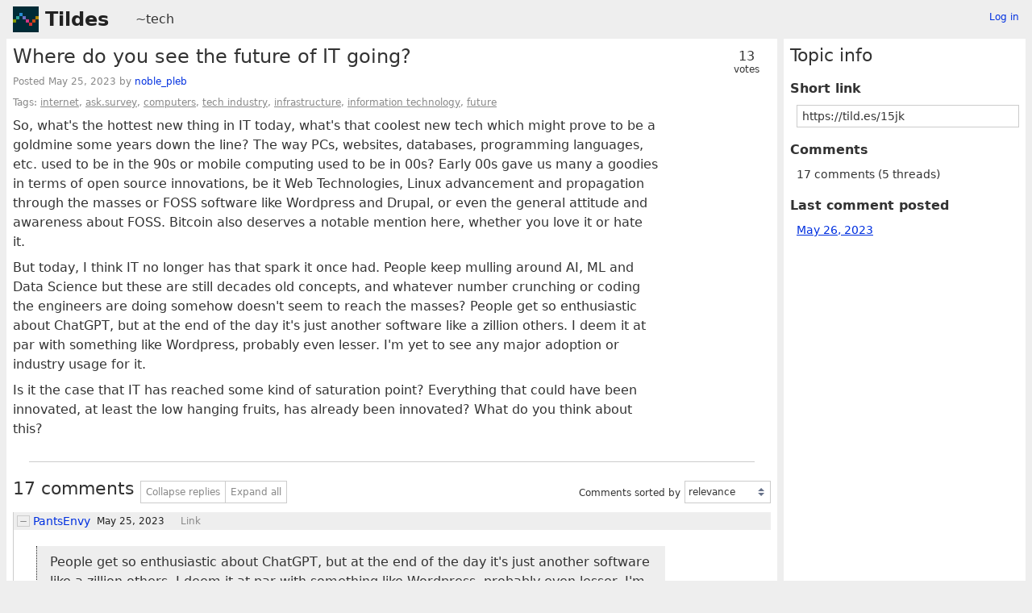

--- FILE ---
content_type: text/html; charset=UTF-8
request_url: https://tildes.net/~tech/15jk/where_do_you_see_the_future_of_it_going
body_size: 12457
content:



<!DOCTYPE html>
<html lang="en">
<head>
  <meta charset="UTF-8">
  <meta name="viewport" content="width=device-width, initial-scale=1">
  <meta name="intercoolerjs:use-data-prefix" content="true">
  <meta name="csrftoken" content="4b2d21b51a363109f098e50f9696d6f3057fb853d7552df1f1252c4b51fd1ea8">

  <meta property="og:image" content="https://tildes.net/images/tildes-logo-144x144.png">
  <meta property="og:site_name" content="Tildes">
  <meta property="og:type" content="website">
  <meta property="og:title" content="Where do you see the future of IT going? - ~tech">
  <meta property="og:description" content="17 comments in the discussion of this post on Tildes">


  <link rel="stylesheet" href="/css/tildes.css?43f99342">
  <link rel="stylesheet" href="/css/site-icons.css?c5644ffb">

  <link rel="icon" type="image/png" href="/favicon-16x16.png" sizes="16x16">
  <link rel="icon" type="image/png" href="/favicon-32x32.png" sizes="32x32">
  <link rel="apple-touch-icon" sizes="180x180" href="/apple-touch-icon.png">
  <link rel="manifest" href="/manifest.json">
  <link rel="mask-icon" href="/safari-pinned-tab.svg" color="#002b36">
  <meta name="apple-mobile-web-app-title" content="Tildes">
  <meta name="application-name" content="Tildes">
  <meta name="msapplication-TileColor" content="#002b36">


  <title>Where do you see the future of IT going? - ~tech - Tildes</title>

</head>

  <body class="theme-white">

<header id="site-header" data-js-hide-sidebar-if-open>
  <a class="site-header-logo" href="/">Tildes</a>
  <button
    class="btn btn-sm btn-link site-header-sidebar-button
    "
    data-js-sidebar-toggle
  >Sidebar</button>

  <div class="site-header-context">    <a href="/~tech"
  >~tech</a>
</div>

    <div class="logged-in-user-info">
      <a class="text-small link-no-visited-color"
          href="/login?from_url=%2F~tech%2F15jk%2Fwhere_do_you_see_the_future_of_it_going"
      >Log in</a>
  </div>

</header>

<main class="" data-js-hide-sidebar-if-open>



<article id="topic-15jk" class="topic-full">
<header>
      <div class="topic-voting">

    <span class="topic-voting-votes">13</span>
    <span class="topic-voting-label">
    votes
    </span>

    </div>

  <h1>Where do you see the future of IT going?</h1>
  <div class="topic-full-byline">
      Posted <time
  class="time-responsive"
  datetime="2023-05-25T12:06:08Z"
  title="2023-05-25 12:06:08 UTC"
  data-abbreviated="May 25, 2023"
><span class="time-responsive-full">May 25, 2023</span></time> by
            <a
      href="/user/noble_pleb"
      class="link-user"
    >noble_pleb</a>


  </div>

<div class="topic-full-tags">Tags:  <a href="/~tech?tag=internet">internet</a>,  <a href="/~tech?tag=ask.survey">ask.survey</a>,  <a href="/~tech?tag=computers">computers</a>,  <a href="/~tech?tag=tech_industry">tech industry</a>,  <a href="/~tech?tag=infrastructure">infrastructure</a>,  <a href="/~tech?tag=information_technology">information technology</a>,  <a href="/~tech?tag=future">future</a></div></header>


    <div class="topic-full-text"
    ><p>So, what's the hottest new thing in IT today, what's that coolest new tech which might prove to be a goldmine some years down the line? The way PCs, websites, databases, programming languages, etc. used to  be in the 90s or mobile computing used to be in 00s? Early 00s gave us many a goodies in terms of open source innovations, be it Web Technologies, Linux advancement and  propagation through the masses or FOSS software like Wordpress and Drupal, or even the general attitude and awareness about FOSS. Bitcoin also deserves a notable mention here, whether you love it or hate it.</p>
<p>But today, I think IT no longer has that spark it once had. People keep mulling around AI, ML and Data Science but these are still decades old concepts, and whatever number crunching or coding the engineers are doing somehow doesn't seem to reach the masses? People get so enthusiastic about ChatGPT, but at the end of the day it's just another software like a zillion others. I deem it at par with something like Wordpress, probably even lesser. I'm yet to see any major adoption or industry usage for it.</p>
<p>Is it the case that IT has reached some kind of saturation point? Everything that could have been innovated, at least the low hanging fruits, has already been innovated? What do you think about this?</p>
</div>

  <menu class="btn-post">










  </menu>
  <div class="post-action-settings"></div>


<section class="topic-comments">
    <div class="divider"></div>
    <header class="topic-comments-header">
      <h2>17 comments</h2>

      <div class="btn-group">
        <button class="btn btn-sm btn-light" data-js-comment-collapse-all-button>Collapse replies</button>


        <button class="btn btn-sm btn-light" data-js-comment-expand-all-button>Expand all</button>
      </div>

      <form class="form-listing-options" method="get">
        <div class="form-group">
          <label for="comment_order">Comments sorted by</label>
          <select id="comment_order" name="comment_order" class="form-select" data-js-autosubmit-on-change>
              <option value="votes"

              >most votes</option>
              <option value="newest"

              >newest first</option>
              <option value="posted"

              >order posted</option>
              <option value="relevance"

                selected
              >relevance</option>
          </select>
          <noscript>
            <button type="submit" class="btn btn-primary btn-sm">OK</button>
          </noscript>
        </div>
      </form>
    </header>

  <ol class="comment-tree" id="comments">
    <li class="comment-tree-item">    <article id="comment-7vwj"
      class="comment"
      data-comment-id36="7vwj"
      data-comment-replies="0"

        data-comment-depth="0"

    >
        <div class="comment-itself">
    <header class="comment-header">
      <button class="btn btn-light btn-comment-collapse" data-js-comment-collapse-button>
        <span class="btn-comment-collapse-label"></span>
      </button>


            <a
      href="/user/PantsEnvy"
      class="link-user"
    >PantsEnvy</a>



        <div class="comment-time-info">
          <time
  class="time-responsive comment-posted-time"
  datetime="2023-05-25T18:38:11Z"
  title="2023-05-25 18:38:11 UTC"
  data-abbreviated="May 25, 2023"
><span class="time-responsive-full">May 25, 2023</span></time>

        </div>

      <a class="comment-nav-link" href="/~tech/15jk/where_do_you_see_the_future_of_it_going#comment-7vwj">Link</a>

        <div class="comment-excerpt">It takes a long while for disruptive technology to actually disrupt things. The Innovators Dilemma covers this very well. It talks about how railroad companies were disrupted by car manufacturing,...</div>
    </header>




      <div class="comment-text"
      >

        <blockquote>
<p>People get so enthusiastic about ChatGPT, but at the end of the day it's just another software like a zillion others. I deem it at par with something like Wordpress, probably even lesser. I'm yet to see any major adoption or industry usage for it.</p>
</blockquote>
<p>It takes a long while for disruptive technology to actually disrupt things. The Innovators Dilemma covers this very well. It talks about how railroad companies were disrupted by car manufacturing, how personal computers disrupted IBM's mainframes, how digital photography disrupted Kodak's film business. These companies were all slow to react, because the disruption initially seemed unimportant in a smaller market segment. A more recent example is how Apple disrupted Nokia with mobile phones and Salesforce disrupted Siebel with SaaS software.</p>
<p>There weren't a lot of early adopters of Apple phones. It was mostly people with a lot of expendable income in the tech industry. There weren't a lot of early adopters of Salesforce. It was mostly smaller sales departments that wanted something quick and easy. There weren't a lot of early adopters of the PC. It was mostly a few geeks.</p>
<p>You could argue that the truly disruptive technology was the internet. And that the internet wasn't adopted widely until people bought PCs and smart phones in order to access SaaS software and social media and streaming and online stores etc...</p>
<p>I think ChatGPT is a disruptive technology. It's not the thing you buy (specific smart phones), it's the reason you might buy something (to get online.) We don't know which products or companies it will disrupt. Google seems convinced it can completely disrupt their search engine, which is the core basis for their advertising income. Microsoft seems convinced it can disrupt their corporate software such as Office &amp; Dynamics. They could be simply paranoid, because paranoia around disruptive technology is key to corporate longevity.</p>
<p>Another potentially disruptive technology is AR/VR. If it ever gets unleashed in an elegant form factor, a lot of things will change in the technology space. Which kind of explains why Meta, Google &amp; Apple are heavily invested in AR/VR.</p>

      </div>

      <menu class="btn-post">
          <div class="comment-votes">10 votes</div>








      </menu>
      <div class="post-action-settings"></div>
  </div>


      <ol class="comment-tree comment-tree-replies">
      </ol>
    </article>
</li><li class="comment-tree-item">    <article id="comment-7vwm"
      class="comment"
      data-comment-id36="7vwm"
      data-comment-replies="0"

        data-comment-depth="0"

    >
        <div class="comment-itself">
    <header class="comment-header">
      <button class="btn btn-light btn-comment-collapse" data-js-comment-collapse-button>
        <span class="btn-comment-collapse-label"></span>
      </button>


            <a
      href="/user/DawnPaladin"
      class="link-user"
    >DawnPaladin</a>



        <div class="comment-time-info">
          <time
  class="time-responsive comment-posted-time"
  datetime="2023-05-25T18:45:07Z"
  title="2023-05-25 18:45:07 UTC"
  data-abbreviated="May 25, 2023"
><span class="time-responsive-full">May 25, 2023</span></time>

        </div>

      <a class="comment-nav-link" href="/~tech/15jk/where_do_you_see_the_future_of_it_going#comment-7vwm">Link</a>

        <div class="comment-excerpt">I&#39;ve been virtually attending the Microsoft Build developer conference this week. Microsoft definitely does not see large language models as a ho-hum, business as usual kind of deal—they&#39;re...</div>
    </header>




      <div class="comment-text"
      >

        <p>I've been virtually attending the Microsoft Build developer conference this week. Microsoft definitely does not see large language models as a ho-hum, business as usual kind of deal—they're talking about it as an "invention of the mouse" kind of moment. They <a href="https://www.youtube.com/watch?v=FCfwc-NNo30">announced Windows Copilot</a>, which lets you give natural-language instructions to your computer, like the ship's computer on Star Trek.<sup>1</sup></p>
<p>Microsoft wants to provide private LLMs that can understand and interact with all of your business data, which they say will revolutionize how work is done. Also, LLMs can read and write code; with the popularity of infrastructure-as-code, I expect IT to get shaken up significantly.</p>
<p>Over the next few days I'm going to go over my notes and prepare a presentation for my coworkers; I'll post some of it in Skybrian's AI megathread. Microsoft said something like "Every app is going to be rewritten for AI." Even if half of that is hype, IT is in for an interesting time. Microsoft is going all-in on LLMs; that cannot help but affect the rest of the industry.</p>
<p><sup>1 Their demos mostly show typed instructions, not verbal, but it shouldn't be difficult to set up speech-to-text.</sup></p>

      </div>

      <menu class="btn-post">
          <div class="comment-votes">7 votes</div>








      </menu>
      <div class="post-action-settings"></div>
  </div>


      <ol class="comment-tree comment-tree-replies">
      </ol>
    </article>
</li><li class="comment-tree-item">    <article id="comment-7vy8"
      class="comment"
      data-comment-id36="7vy8"
      data-comment-replies="0"

        data-comment-depth="0"

    >
        <div class="comment-itself">
    <header class="comment-header">
      <button class="btn btn-light btn-comment-collapse" data-js-comment-collapse-button>
        <span class="btn-comment-collapse-label"></span>
      </button>


            <a
      href="/user/h3x"
      class="link-user"
    >h3x</a>



        <div class="comment-time-info">
          <time
  class="time-responsive comment-posted-time"
  datetime="2023-05-26T08:28:17Z"
  title="2023-05-26 08:28:17 UTC"
  data-abbreviated="May 26, 2023"
><span class="time-responsive-full">May 26, 2023</span></time>

        </div>

      <a class="comment-nav-link" href="/~tech/15jk/where_do_you_see_the_future_of_it_going#comment-7vy8">Link</a>

        <div class="comment-excerpt">A lot of the other comments in here have made the same points that I would already, except for one. As I see it, ChatGPT and the various other intelligences are not &#34;mature&#34; products. AI is not at...</div>
    </header>




      <div class="comment-text"
      >

        <p>A lot of the other comments in here have made the same points that I would already, except for one. As I see it, ChatGPT and the various other intelligences are not "mature" products. AI is not at the stage of a technology's lifecycle where it has become commoditised and ubiquitous.</p>
<p>Look at smartphones: in the first decade or so of smartphones existing, every new release felt like a giant leap forward. We added a camera! Now there's a camera pointing at your face! 4G! Video calling! Music streaming! Podcasts! Mobile gaming! Biometric security! etc. Compare that to today's increasingly iterative releases, where design and software are about the only thing that can differentiate products. We as a society and the market in general have figured out what the optimal use case for the tech is, and so we just see minor improvements year on year now. 10% more efficient, 12% larger battery, double the megapixels in your camera, etc.</p>
<p>Looking at AI in its current state however, I think should be likened to the <a href="https://en.wikipedia.org/wiki/Motorola_DynaTAC">Motorola DynaTAC 8000X</a>, the first commercially available mobile phone, with its talk time of 30 minutes and 10-hour charge time. In my view, we are right at the bottom of the <a href="https://www.youtube.com/watch?v=jPhJbKBuNnA">sigmoid curve</a> when it comes to AI, and the next few years are going to be incredibly explosive in terms of what researchers figure out AI can do.</p>
<p>It's also important to remember that ChatGPT ≠ AI. There is a lot of other incredible stuff going on in the world of machine learning and artificial intelligence, and while ChatGPT gets the limelight, the brilliance of (for example) photo editing AIs should not be understated.</p>

      </div>

      <menu class="btn-post">
          <div class="comment-votes">7 votes</div>








      </menu>
      <div class="post-action-settings"></div>
  </div>


      <ol class="comment-tree comment-tree-replies">
      </ol>
    </article>
</li><li class="comment-tree-item">    <article id="comment-7vvo"
      class="comment"
      data-comment-id36="7vvo"
      data-comment-replies="2"

        data-comment-depth="0"

    >
        <div class="comment-itself">
    <header class="comment-header">
      <button class="btn btn-light btn-comment-collapse" data-js-comment-collapse-button>
        <span class="btn-comment-collapse-label"></span>
      </button>

        <div class="comment-branch-counter">[13]</div>

            <a
      href="/user/vord"
      class="link-user"
    >vord</a>



        <div class="comment-time-info">
          <time
  class="time-responsive comment-posted-time"
  datetime="2023-05-25T13:04:43Z"
  title="2023-05-25 13:04:43 UTC"
  data-abbreviated="May 25, 2023"
><span class="time-responsive-full">May 25, 2023</span></time>

        </div>

      <a class="comment-nav-link" href="/~tech/15jk/where_do_you_see_the_future_of_it_going#comment-7vvo">Link</a>

        <div class="comment-excerpt">I have many thoughts of various positive and negative connotations. For one, computers are complicated, fragile, fickle things. They can and do break, and even the best identical-configuration...</div>
    </header>




      <div class="comment-text"
      >

        <p>I have many thoughts of various positive and negative connotations.</p>
<p>For one, computers are complicated, fragile, fickle things.  They can and do break, and even the best identical-configuration tooling <em>still</em> will result in odd, irreproducable behaviors.  The need for IT will be around as long as computers are incapable of repairing, replacing, and upgrading themselves.</p>
<p>IT trends thus far have been quite cyclical.  Cloud vs On-prem is far older than many think...Remoting to other services has been around as long as networking itself.</p>
<p>The push to the latest iteration, vendor specific cloud services, could be the deathknell for it, given the nature of making it easy to get in and hard to get out.  This worries me as it gives Google, Amazon, and Microsoft even more power to control the direction of the industry.  Especially Microsoft, whom was able to make Teams a thing not because of its superior quality but by bundling it with their other stuff and making it "free."  The hooks they have into the education system make vertical integration from them even more problematic than Apple's.  There's a reason Wordperfect died even though it was just as good, if not better, than Word.</p>
<p>I do think AI tooling is improving, and for art in particular its problematic.  Programming/IT is more transitive with this shift, but art was already undervalued and being able to hurt the economics of artists (musicians/writers inclusive) is going to be a problem.  I think AI will lose its appeal when costs go up as electricity costs do (and people get locked into their cloud-provider's AI).</p>
<p>Companies still fail to use ERP systems correctly, and they've been around my whole life.  I have my doubts that any newer tech will fix this fundemental problem.  Amazing tools are no good if nobody uses them.</p>
<p>Technological competance across the population of computer users is abysmal.  The education and industry failed.  The adoption of computers into the workplace should have turned everyone into programmers.  If you can comprehend "If this, then that," you can learn to program.</p>
<p>I forsee a great dropoff in knowledge when the 30+ crowd retires.  I think the industry will recover, but there will be a period of pain there that was not felt prior.</p>
<p>I firmly believe open source (specifically copyleft) software is the only proper tool for user empowerment.  In a world run by software, user empowerment is the only way to insure that the stuff you buy is yours.</p>
<p>I hope that we see a future where everyone takes on a blue collar trade, like plumbing, and a knowledge job like accounting or IT.  Neither job would be fulltime year round, but wax and wane based on need.</p>

      </div>

      <menu class="btn-post">
          <div class="comment-votes">4 votes</div>








      </menu>
      <div class="post-action-settings"></div>
  </div>


      <ol class="comment-tree comment-tree-replies">
          <li class="comment-tree-item">    <article id="comment-7vw8"
      class="comment"
      data-comment-id36="7vw8"
      data-comment-replies="2"

        data-comment-depth="1"

    >
        <div class="comment-itself">
    <header class="comment-header">
      <button class="btn btn-light btn-comment-collapse" data-js-comment-collapse-button>
        <span class="btn-comment-collapse-label"></span>
      </button>

        <div class="comment-branch-counter">[5]</div>

            <a
      href="/user/NaraVara"
      class="link-user"
    >NaraVara</a>



        <div class="comment-time-info">
          <time
  class="time-responsive comment-posted-time"
  datetime="2023-05-25T16:43:53Z"
  title="2023-05-25 16:43:53 UTC"
  data-abbreviated="May 25, 2023"
><span class="time-responsive-full">May 25, 2023</span></time>

        </div>

      <a class="comment-nav-link" href="/~tech/15jk/where_do_you_see_the_future_of_it_going#comment-7vw8">Link</a>
        <a class="comment-nav-link"
          href="/~tech/15jk/where_do_you_see_the_future_of_it_going#comment-7vvo"
data-js-comment-parent-button        >Parent</a>

        <div class="comment-excerpt">If anything, I think it will be more pronounced and require greater expertise and more specific training on the part of IT people. I dramatically overestimated how normal it would be to have...</div>
    </header>




      <div class="comment-text"
      >

        <blockquote>
<p>The need for IT will be around as long as computers are incapable of repairing, replacing, and upgrading themselves.</p>
</blockquote>
<p>If anything, I think it will be more pronounced and require greater expertise and more specific training on the part of IT people.</p>
<p>I dramatically overestimated how normal it would be to have functioning computer literacy skills in the future. I based my assumptions on my experience as an elder millennial growing up with technology. The kids we're hiring now, most of whom have CS degrees, are woefully uninformed about how computers actually work. Even the Data Scientists don't actually understand the statistics they're citing. They run these Python libraries and they have very rudimentary heuristics about how to interpret the numbers that come out, but they have no grasp on the underlying math.</p>
<p>I think this erosion in fundamental knowledge will only get worse as AI further abstracts away the need to understand how things work underneath the hood. That'll be fine as long as you're on the happy path where all the tooling works fine, but when it fails people will be utterly helpless to fix without help. IT people will have to become general "handyman" types with information, knowing not just how to manage components and connections, but a lot of fairly sophisticated software and hardware interactions as well.</p>

      </div>

      <menu class="btn-post">
          <div class="comment-votes">6 votes</div>








      </menu>
      <div class="post-action-settings"></div>
  </div>


      <ol class="comment-tree comment-tree-replies">
          <li class="comment-tree-item">    <article id="comment-7vwr"
      class="comment"
      data-comment-id36="7vwr"
      data-comment-replies="1"

        data-comment-depth="2"

    >
        <div class="comment-itself">
    <header class="comment-header">
      <button class="btn btn-light btn-comment-collapse" data-js-comment-collapse-button>
        <span class="btn-comment-collapse-label"></span>
      </button>

        <div class="comment-branch-counter">[2]</div>

            <a
      href="/user/Akir"
      class="link-user"
    >Akir</a>



        <div class="comment-time-info">
          <time
  class="time-responsive comment-posted-time"
  datetime="2023-05-25T19:11:06Z"
  title="2023-05-25 19:11:06 UTC"
  data-abbreviated="May 25, 2023"
><span class="time-responsive-full">May 25, 2023</span></time>

        </div>

      <a class="comment-nav-link" href="/~tech/15jk/where_do_you_see_the_future_of_it_going#comment-7vwr">Link</a>
        <a class="comment-nav-link"
          href="/~tech/15jk/where_do_you_see_the_future_of_it_going#comment-7vw8"
data-js-comment-parent-button        >Parent</a>

        <div class="comment-excerpt">Of all the AI doomsday tales I&#39;ve heard, this is the one that I&#39;m most afraid of. It&#39;s simelar to the reasons why I think that trade secrets are a fundamentally bad thing; I don&#39;t want to live in...</div>
    </header>




      <div class="comment-text"
      >

        <blockquote>
<p>I think this erosion in fundamental knowledge will only get worse as AI further abstracts away the need to understand how things work underneath the hood.</p>
</blockquote>
<p>Of all the AI doomsday tales I've heard, this is the one that I'm most afraid of. It's simelar to the reasons why I think that trade secrets are a fundamentally bad thing; I don't want to live in a world where we could lose important information about how the things our society depends on works. Imagine Coca-Cola goes belly-up and we lose the recipe for Coke. Sure, that won't be bad, but imagine if we lose the ability to make OLED displays or high-performance CPUs.</p>
<p>The good news is that it seems like there are enough people who actually do understand some of the most important fundamentals, and with so many secret designs being reverse-engineered these days I don't know if we'll ever get to the point that we will lose these things. Video game consoles, for instance, all have their share of proprietary "black box" components, yet today there are emulators available for all but the most recent ones. We even have implementations so accurate that we're simulating their imperfections as well.</p>

      </div>

      <menu class="btn-post">
          <div class="comment-votes">9 votes</div>








      </menu>
      <div class="post-action-settings"></div>
  </div>


      <ol class="comment-tree comment-tree-replies">
          <li class="comment-tree-item">    <article id="comment-7vws"
      class="comment"
      data-comment-id36="7vws"
      data-comment-replies="0"

        data-comment-depth="3"

    >
        <div class="comment-itself">
    <header class="comment-header">
      <button class="btn btn-light btn-comment-collapse" data-js-comment-collapse-button>
        <span class="btn-comment-collapse-label"></span>
      </button>


            <a
      href="/user/vord"
      class="link-user"
    >vord</a>



        <div class="comment-time-info">
          <time
  class="time-responsive comment-posted-time"
  datetime="2023-05-25T19:28:03Z"
  title="2023-05-25 19:28:03 UTC"
  data-abbreviated="May 25, 2023"
><span class="time-responsive-full">May 25, 2023</span></time>

        </div>

      <a class="comment-nav-link" href="/~tech/15jk/where_do_you_see_the_future_of_it_going#comment-7vws">Link</a>
        <a class="comment-nav-link"
          href="/~tech/15jk/where_do_you_see_the_future_of_it_going#comment-7vwr"
data-js-comment-parent-button        >Parent</a>

        <div class="comment-excerpt">There&#39;s a chance this happens anyway when the people who designed x86 (and maybe x86_64) die. There is a lot of voodoo going on under the hood, and some of it is almost certainly lost already. At...</div>
    </header>




      <div class="comment-text"
      >

        <blockquote>
<p>imagine if we lose the ability to make OLED displays or high-performance CPUs.</p>
</blockquote>
<p>There's a chance this happens anyway when the people who designed x86 (and maybe x86_64) die.  There is a lot of voodoo going on under the hood, and some of it is almost certainly lost already.  At least in terms of "why and how," if not the implementation.</p>

      </div>

      <menu class="btn-post">
          <div class="comment-votes">7 votes</div>








      </menu>
      <div class="post-action-settings"></div>
  </div>


      <ol class="comment-tree comment-tree-replies">
      </ol>
    </article>
</li>
      </ol>
    </article>
</li><li class="comment-tree-item">    <article id="comment-7vwz"
      class="comment"
      data-comment-id36="7vwz"
      data-comment-replies="1"

        data-comment-depth="2"

    >
        <div class="comment-itself">
    <header class="comment-header">
      <button class="btn btn-light btn-comment-collapse" data-js-comment-collapse-button>
        <span class="btn-comment-collapse-label"></span>
      </button>

        <div class="comment-branch-counter">[2]</div>

            <a
      href="/user/skybrian"
      class="link-user"
    >skybrian</a>



        <div class="comment-time-info">
          <time
  class="time-responsive comment-posted-time"
  datetime="2023-05-25T21:12:59Z"
  title="2023-05-25 21:12:59 UTC"
  data-abbreviated="May 25, 2023"
><span class="time-responsive-full">May 25, 2023</span></time>

        </div>

      <a class="comment-nav-link" href="/~tech/15jk/where_do_you_see_the_future_of_it_going#comment-7vwz">Link</a>
        <a class="comment-nav-link"
          href="/~tech/15jk/where_do_you_see_the_future_of_it_going#comment-7vw8"
data-js-comment-parent-button        >Parent</a>

        <div class="comment-excerpt">I’m wondering how much of this is forgetting what it was like to be a new grad. Thinking back to when I got out of college, there were all sorts of things I knew nothing about. (Though, a lot of...</div>
    </header>




      <div class="comment-text"
      >

        <p>I’m wondering how much of this is forgetting what it was like to be a new grad. Thinking back to when I got out of college, there were all sorts of things I knew nothing about. (Though, a lot of stuff we take for granted now hadn’t been invented yet.)</p>
<p>It seems like it should be easier than ever for a motivated beginner to learn a lot pretty quickly? How do we know this isn’t happening?</p>

      </div>

      <menu class="btn-post">
          <div class="comment-votes">2 votes</div>








      </menu>
      <div class="post-action-settings"></div>
  </div>


      <ol class="comment-tree comment-tree-replies">
          <li class="comment-tree-item">    <article id="comment-7vxl"
      class="comment"
      data-comment-id36="7vxl"
      data-comment-replies="0"

        data-comment-depth="3"

    >
        <div class="comment-itself">
    <header class="comment-header">
      <button class="btn btn-light btn-comment-collapse" data-js-comment-collapse-button>
        <span class="btn-comment-collapse-label"></span>
      </button>


            <a
      href="/user/NaraVara"
      class="link-user"
    >NaraVara</a>



        <div class="comment-time-info">
          <time
  class="time-responsive comment-posted-time"
  datetime="2023-05-26T01:15:00Z"
  title="2023-05-26 01:15:00 UTC"
  data-abbreviated="May 26, 2023"
><span class="time-responsive-full">May 26, 2023</span></time>

        </div>

      <a class="comment-nav-link" href="/~tech/15jk/where_do_you_see_the_future_of_it_going#comment-7vxl">Link</a>
        <a class="comment-nav-link"
          href="/~tech/15jk/where_do_you_see_the_future_of_it_going#comment-7vwz"
data-js-comment-parent-button        >Parent</a>

        <div class="comment-excerpt">I don’t know. My impression was always that new grads should have lots of solid, very current book knowledge that elders temper with real world experience. But peoples I’m encountering are often...</div>
    </header>




      <div class="comment-text"
      >

        <p>I don’t know. My impression was always that new grads should have lots of solid, very current book knowledge that elders temper with real world experience. But peoples I’m encountering are often missing fundamental book knowledge.</p>

      </div>

      <menu class="btn-post">
          <div class="comment-votes">3 votes</div>








      </menu>
      <div class="post-action-settings"></div>
  </div>


      <ol class="comment-tree comment-tree-replies">
      </ol>
    </article>
</li>
      </ol>
    </article>
</li>
      </ol>
    </article>
</li><li class="comment-tree-item">    <article id="comment-7vvq"
      class="comment"
      data-comment-id36="7vvq"
      data-comment-replies="1"

        data-comment-depth="1"

    >
        <div class="comment-itself">
    <header class="comment-header">
      <button class="btn btn-light btn-comment-collapse" data-js-comment-collapse-button>
        <span class="btn-comment-collapse-label"></span>
      </button>

        <div class="comment-branch-counter">[7]</div>

            <a
      href="/user/FlippantGod"
      class="link-user"
    >FlippantGod</a>



        <div class="comment-time-info">
          <time
  class="time-responsive comment-posted-time"
  datetime="2023-05-25T13:38:15Z"
  title="2023-05-25 13:38:15 UTC"
  data-abbreviated="May 25, 2023"
><span class="time-responsive-full">May 25, 2023</span></time>

        </div>

      <a class="comment-nav-link" href="/~tech/15jk/where_do_you_see_the_future_of_it_going#comment-7vvq">Link</a>
        <a class="comment-nav-link"
          href="/~tech/15jk/where_do_you_see_the_future_of_it_going#comment-7vvo"
data-js-comment-parent-button        >Parent</a>

        <div class="comment-excerpt">I used to think that, but &#34;can&#34; and &#34;will&#34; are different. Tooling is painful and there is too much prerequisite domain knowledge. The barrier to entry is still high. It (sort of) happened anyway....</div>
    </header>




      <div class="comment-text"
      >

        <blockquote>
<p>The adoption of computers into the workplace should have turned everyone into programmers. If you can comprehend "If this, then that," you can learn to program.</p>
</blockquote>
<p>I used to think that, but "can" and "will" are different. Tooling is painful and there is too much prerequisite domain knowledge. The barrier to entry is still high.</p>
<p>It (sort of) happened anyway. Python has been widely adopted by the scientific community. JavaScript, somewhat differently, was learned by so many web developers they now write their own tools and infrastructure with it.</p>
<p>Considering the trajectory of AI tools, I expect everyone will be able to generate programs. I also expect only a fraction of people actually will.</p>

      </div>

      <menu class="btn-post">
          <div class="comment-votes">2 votes</div>








      </menu>
      <div class="post-action-settings"></div>
  </div>


      <ol class="comment-tree comment-tree-replies">
          <li class="comment-tree-item">    <article id="comment-7vvz"
      class="comment"
      data-comment-id36="7vvz"
      data-comment-replies="1"

        data-comment-depth="2"

    >
        <div class="comment-itself">
    <header class="comment-header">
      <button class="btn btn-light btn-comment-collapse" data-js-comment-collapse-button>
        <span class="btn-comment-collapse-label"></span>
      </button>

        <div class="comment-branch-counter">[6]</div>

            <a
      href="/user/vord"
      class="link-user"
    >vord</a>



        <div class="comment-time-info">
          <time
  class="time-responsive comment-posted-time"
  datetime="2023-05-25T14:57:02Z"
  title="2023-05-25 14:57:02 UTC"
  data-abbreviated="May 25, 2023"
><span class="time-responsive-full">May 25, 2023</span></time>

            <span class="comment-edited-time">
              (edited <time
  class="time-responsive"
  datetime="2023-05-25T15:06:07Z"
  title="2023-05-25 15:06:07 UTC"
  data-abbreviated="May 25, 2023"
><span class="time-responsive-full">May 25, 2023</span></time>)
            </span>
        </div>

      <a class="comment-nav-link" href="/~tech/15jk/where_do_you_see_the_future_of_it_going#comment-7vvz">Link</a>
        <a class="comment-nav-link"
          href="/~tech/15jk/where_do_you_see_the_future_of_it_going#comment-7vvq"
data-js-comment-parent-button        >Parent</a>

        <div class="comment-excerpt">This is why the education system failed. Its not harder to learn to use Make and a C compiler than it is to learn Excel and Word, it is just different. Over the course of my K-12 education 30+...</div>
    </header>




      <div class="comment-text"
      >

        <blockquote>
<p>Tooling is painful and there is too much prerequisite domain knowledge. The barrier to entry is still high.</p>
</blockquote>
<p>This is why the education system failed.  Its not harder to learn to use Make and a C compiler than it is to learn Excel and Word, it is just different.  Over the course of my K-12 education 30+ years ago, I attended 4 mandatory Microsoft Office classes, but 0 mandatory programming classes. (had to go to college in 11th to get beyond the elective Intro to Programming)</p>
<p>The more complex tooling is courtesy of the IT/CS industry catering to college grads exclusively.  If the average programmer only completed high school I'd bet the average programming language would be easier to use.</p>

      </div>

      <menu class="btn-post">
          <div class="comment-votes">2 votes</div>








      </menu>
      <div class="post-action-settings"></div>
  </div>


      <ol class="comment-tree comment-tree-replies">
          <li class="comment-tree-item">    <article id="comment-7vw9"
      class="comment is-comment-collapsed"
      data-comment-id36="7vw9"
      data-comment-replies="1"

        data-comment-depth="3"

    >
        <div class="comment-itself">
    <header class="comment-header">
      <button class="btn btn-light btn-comment-collapse" data-js-comment-collapse-button>
        <span class="btn-comment-collapse-label"></span>
      </button>

        <div class="comment-branch-counter">[5]</div>

            <a
      href="/user/Adys"
      class="link-user"
    >Adys</a>



        <div class="comment-time-info">
          <time
  class="time-responsive comment-posted-time"
  datetime="2023-05-25T16:56:36Z"
  title="2023-05-25 16:56:36 UTC"
  data-abbreviated="May 25, 2023"
><span class="time-responsive-full">May 25, 2023</span></time>

        </div>

      <a class="comment-nav-link" href="/~tech/15jk/where_do_you_see_the_future_of_it_going#comment-7vw9">Link</a>
        <a class="comment-nav-link"
          href="/~tech/15jk/where_do_you_see_the_future_of_it_going#comment-7vvz"
data-js-comment-parent-button        >Parent</a>

        <div class="comment-excerpt">Hard disagree.</div>
    </header>




      <div class="comment-text"
      >

        <blockquote>
<p>Its not harder to learn to use Make and a C compiler than it is to learn Excel and Word, it is just different.</p>
</blockquote>
<p>Hard disagree.</p>

      </div>

      <menu class="btn-post">
          <div class="comment-votes">4 votes</div>








      </menu>
      <div class="post-action-settings"></div>
  </div>


      <ol class="comment-tree comment-tree-replies">
          <li class="comment-tree-item">    <article id="comment-7vwu"
      class="comment is-comment-exemplary"
      data-comment-id36="7vwu"
      data-comment-replies="2"

        data-comment-depth="4"

    >
        <div class="comment-itself">
    <header class="comment-header">
      <button class="btn btn-light btn-comment-collapse" data-js-comment-collapse-button>
        <span class="btn-comment-collapse-label"></span>
      </button>

        <div class="comment-branch-counter">[4]</div>

            <a
      href="/user/vord"
      class="link-user"
    >vord</a>



        <div class="comment-time-info">
          <time
  class="time-responsive comment-posted-time"
  datetime="2023-05-25T19:42:58Z"
  title="2023-05-25 19:42:58 UTC"
  data-abbreviated="May 25, 2023"
><span class="time-responsive-full">May 25, 2023</span></time>

            <span class="comment-edited-time">
              (edited <time
  class="time-responsive"
  datetime="2023-05-25T20:03:47Z"
  title="2023-05-25 20:03:47 UTC"
  data-abbreviated="May 25, 2023"
><span class="time-responsive-full">May 25, 2023</span></time>)
            </span>
        </div>

      <a class="comment-nav-link" href="/~tech/15jk/where_do_you_see_the_future_of_it_going#comment-7vwu">Link</a>
        <a class="comment-nav-link"
          href="/~tech/15jk/where_do_you_see_the_future_of_it_going#comment-7vw9"
data-js-comment-parent-button        >Parent</a>

        <div class="comment-excerpt">Much like anything, its as complex as you want it to be. Sure a makefile can be a giant complex monstrosity. It can also just be a really easy way to run a series of shell commands. The great lie...</div>
    </header>


          <ul class="comment-labels"><li class="label label-comment label-comment-exemplary">Exemplary</li></ul>


      <div class="comment-text"
      >

        <p>Much like anything, its as complex as you want it to be.</p>
<p>Sure a makefile can be a giant complex monstrosity.  It can also just be a really easy way to run a series of shell commands.</p>
<p>The great lie is that command line tools are harder than gui tools.  They are just harder and easier in different ways.  And since most people are trained on a GUI as an end user, its harder for them to grok, because they try to map GUI skills onto CLI skills, and learning <em>any</em> new skill is harder than one you already know.</p>
<p>Here, a tutorial:</p>
<pre><code class="highlight">hi:
    <span class="syntax-nb">echo</span> <span class="syntax-s2">&quot;hello&quot;</span>
    <span class="syntax-nb">echo</span> <span class="syntax-s2">&quot;world&quot;</span>
compile:
    g++ -o main.exe hello.cpp
</code></pre>
<p>And off through an intro to C++ book.  Run <code>make compile</code> when you need to. You don't <em>need</em> anything more than that, any more you need to learn how to use "=SUM()" in Excel.  Those other things come as you progress.</p>
<p>If you sit down a person who can read and write fluently, but has never seen a computer, I'd bet a nickle you could teach them the basic command line tools faster than how to use a mouse.  I've seen it with my own eyes.</p>
<p>Edit: to adopt a more accpeted idiom:  Learning math and learning to read are not intrinsically easier or harder.  Just different.</p>
<p>Edit 2: And Excel itself is easier to learn if you can program, because you know that SUM() is a function and how parameters work.</p>

      </div>

      <menu class="btn-post">
          <div class="comment-votes">2 votes</div>








      </menu>
      <div class="post-action-settings"></div>
  </div>


      <ol class="comment-tree comment-tree-replies">
          <li class="comment-tree-item">    <article id="comment-7vwv"
      class="comment is-comment-by-op"
      data-comment-id36="7vwv"
      data-comment-replies="1"

        data-comment-depth="5"

    >
        <div class="comment-itself">
    <header class="comment-header">
      <button class="btn btn-light btn-comment-collapse" data-js-comment-collapse-button>
        <span class="btn-comment-collapse-label"></span>
      </button>

        <div class="comment-branch-counter">[2]</div>

            <a
      href="/user/noble_pleb"
      class="link-user"
    >noble_pleb</a>


          <span class="comment-user-info">
            (<abbr title="Original Poster (of the topic)">OP</abbr>)
          </span>

        <div class="comment-time-info">
          <time
  class="time-responsive comment-posted-time"
  datetime="2023-05-25T19:59:16Z"
  title="2023-05-25 19:59:16 UTC"
  data-abbreviated="May 25, 2023"
><span class="time-responsive-full">May 25, 2023</span></time>

        </div>

      <a class="comment-nav-link" href="/~tech/15jk/where_do_you_see_the_future_of_it_going#comment-7vwv">Link</a>
        <a class="comment-nav-link"
          href="/~tech/15jk/where_do_you_see_the_future_of_it_going#comment-7vwu"
data-js-comment-parent-button        >Parent</a>

        <div class="comment-excerpt">Only issue with C/CPP is that you need to write tons of code to do a small arithmetic or logical op, and when things like pointers get involved, the average human is bound to feel terrified! Maybe...</div>
    </header>




      <div class="comment-text"
      >

        <p>Only issue with C/CPP is that you need to write tons of code to do a small arithmetic or logical op, and when things like pointers get involved, the average human is bound to feel terrified! Maybe Python is a neat example here, not only does it work at a higher level but has an ecosystem of libraries around it for almost anything you can dream of. And indeed, power users are definitely using python more and more for their daily IT work, it's no longer just programmer's language as of today.</p>

      </div>

      <menu class="btn-post">
          <div class="comment-votes">1 vote</div>








      </menu>
      <div class="post-action-settings"></div>
  </div>


      <ol class="comment-tree comment-tree-replies">
          <li class="comment-tree-item">    <article id="comment-7vx1"
      class="comment"
      data-comment-id36="7vx1"
      data-comment-replies="0"

        data-comment-depth="6"

    >
        <div class="comment-itself">
    <header class="comment-header">
      <button class="btn btn-light btn-comment-collapse" data-js-comment-collapse-button>
        <span class="btn-comment-collapse-label"></span>
      </button>


            <a
      href="/user/vord"
      class="link-user"
    >vord</a>



        <div class="comment-time-info">
          <time
  class="time-responsive comment-posted-time"
  datetime="2023-05-25T21:30:36Z"
  title="2023-05-25 21:30:36 UTC"
  data-abbreviated="May 25, 2023"
><span class="time-responsive-full">May 25, 2023</span></time>

            <span class="comment-edited-time">
              (edited <time
  class="time-responsive"
  datetime="2023-05-27T19:15:49Z"
  title="2023-05-27 19:15:49 UTC"
  data-abbreviated="May 27, 2023"
><span class="time-responsive-full">May 27, 2023</span></time>)
            </span>
        </div>

      <a class="comment-nav-link" href="/~tech/15jk/where_do_you_see_the_future_of_it_going#comment-7vx1">Link</a>
        <a class="comment-nav-link"
          href="/~tech/15jk/where_do_you_see_the_future_of_it_going#comment-7vwv"
data-js-comment-parent-button        >Parent</a>

        <div class="comment-excerpt">To reply to you and @skybrian... Yes. However, part of the reason I chose C++ is because that was what was taught in our Introduction to Programming class in 1997, early high school. In a the...</div>
    </header>




      <div class="comment-text"
      >

        <p>To reply to you and <a class="link-user" href="/user/skybrian">@skybrian</a>...</p>
<p>Yes.  However, part of the reason I chose C++ is because that was what was taught in our Introduction to Programming class in 1997, early high school.  In a the middle of a fairly poor red-state school district where the majority went on to be blue collar.  And there were kids whom were C students, whose highest grades were in metal shop.  Who couldn't tell between the monitor and the PC when asked.  And they ended the class with a B.  Solving problems in the same vein as Advent of Code.</p>
<p>Imagine a world where solving Advent of Code was a high-school skill.  We could have had that world.  Instead we shot for mediocrity and the educators and politicians of the USA incorrectly assumed that using a computer would continue to neccessitate to know how to fix it, that the technological prowess of the late X/early millenials was a natural progression and not a fluke of widespread, but difficult to use, computers.</p>

      </div>

      <menu class="btn-post">
          <div class="comment-votes">1 vote</div>








      </menu>
      <div class="post-action-settings"></div>
  </div>


      <ol class="comment-tree comment-tree-replies">
      </ol>
    </article>
</li>
      </ol>
    </article>
</li><li class="comment-tree-item">    <article id="comment-7vwy"
      class="comment"
      data-comment-id36="7vwy"
      data-comment-replies="0"

        data-comment-depth="5"

    >
        <div class="comment-itself">
    <header class="comment-header">
      <button class="btn btn-light btn-comment-collapse" data-js-comment-collapse-button>
        <span class="btn-comment-collapse-label"></span>
      </button>


            <a
      href="/user/skybrian"
      class="link-user"
    >skybrian</a>



        <div class="comment-time-info">
          <time
  class="time-responsive comment-posted-time"
  datetime="2023-05-25T21:04:39Z"
  title="2023-05-25 21:04:39 UTC"
  data-abbreviated="May 25, 2023"
><span class="time-responsive-full">May 25, 2023</span></time>

        </div>

      <a class="comment-nav-link" href="/~tech/15jk/where_do_you_see_the_future_of_it_going#comment-7vwy">Link</a>
        <a class="comment-nav-link"
          href="/~tech/15jk/where_do_you_see_the_future_of_it_going#comment-7vwu"
data-js-comment-parent-button        >Parent</a>

        <div class="comment-excerpt">It’s possible to get started that way, but why do that when there are so many better ways nowadays? Segfaults are pretty user-unfriendly, and there’s no standard package manager for C. For a...</div>
    </header>




      <div class="comment-text"
      >

        <p>It’s possible to get started that way, but why do that when there are so many better ways nowadays? Segfaults are pretty user-unfriendly, and there’s no standard package manager for C.</p>
<p>For a beginner, I might suggest an online notebook-style programming environment. I’m most familiar with <a href="https://observablehq.com">Observable</a>  which is based on Javascript and quite nice for making graphs, but maybe a Python-based environment would work better for some things?</p>
<p>Even if they do want to stick with the command line, Go or Node would give you a huge number of packages to choose from without C’s footguns. Or I might give Deno a try, since apparently it will build standalone executables easily. (I am wary of Python’s fragmented package ecosystem.)</p>

      </div>

      <menu class="btn-post">
          <div class="comment-votes">1 vote</div>








      </menu>
      <div class="post-action-settings"></div>
  </div>


      <ol class="comment-tree comment-tree-replies">
      </ol>
    </article>
</li>
      </ol>
    </article>
</li>
      </ol>
    </article>
</li>
      </ol>
    </article>
</li>
      </ol>
    </article>
</li>
      </ol>
    </article>
</li><li class="comment-tree-item">    <article id="comment-7vwl"
      class="comment"
      data-comment-id36="7vwl"
      data-comment-replies="0"

        data-comment-depth="0"

    >
        <div class="comment-itself">
    <header class="comment-header">
      <button class="btn btn-light btn-comment-collapse" data-js-comment-collapse-button>
        <span class="btn-comment-collapse-label"></span>
      </button>


            <a
      href="/user/skybrian"
      class="link-user"
    >skybrian</a>



        <div class="comment-time-info">
          <time
  class="time-responsive comment-posted-time"
  datetime="2023-05-25T18:41:16Z"
  title="2023-05-25 18:41:16 UTC"
  data-abbreviated="May 25, 2023"
><span class="time-responsive-full">May 25, 2023</span></time>

        </div>

      <a class="comment-nav-link" href="/~tech/15jk/where_do_you_see_the_future_of_it_going#comment-7vwl">Link</a>

        <div class="comment-excerpt">I don’t know, but here are some things to think about: I expect that due to AI, creating demos that work (at least sometimes) will get increasingly easier. For a lot of tasks, that may be enough....</div>
    </header>




      <div class="comment-text"
      >

        <p>I don’t know, but here are some things to think about:</p>
<p>I expect that due to AI, creating demos that work (at least sometimes) will get increasingly easier. For a lot of tasks, that may be enough. You can do one-off tasks pretty easily. Some people do everything in spreadsheets and I expect there will be new tools like that, which might still look kind of like spreadsheets?</p>
<p>Making software that can be trusted to work even in the face of increasingly sophisticated, hostile attacks is a whole different thing. Hard to say how that plays out. I expect having a trusted brand like Apple will still matter a lot.</p>
<p>So, maybe we end up with more unreliable one-off code running in increasingly hardened sandboxes? Like web pages and Docker containers, but more of that.</p>
<p>Hard security slowly improves in response to things like ransomware. Phishing should get harder with new kinds of authentication where you can’t give away your password. But other kinds of fraud remain very easy due to widespread sharing via social media.</p>

      </div>

      <menu class="btn-post">
          <div class="comment-votes">2 votes</div>








      </menu>
      <div class="post-action-settings"></div>
  </div>


      <ol class="comment-tree comment-tree-replies">
      </ol>
    </article>
</li>
  </ol>
</section>


</article>

</main>

<aside id="sidebar">
  <div class="sidebar-controls">
      <div class="logged-in-user-info">
      <a class="text-small link-no-visited-color"
          href="/login?from_url=%2F~tech%2F15jk%2Fwhere_do_you_see_the_future_of_it_going"
      >Log in</a>
  </div>


    <button class="btn btn-sm btn-link" data-js-sidebar-toggle>Close sidebar</button>
  </div>
<h2>Topic info</h2>
<dl>
  <dt>Short link</dt>
  <dd>
    <input
      type="text"
      class="form-input input-sm"
      value="https://tild.es/15jk"
      readonly
      data-js-autoselect-input
    >
  </dd>

  <dt>Comments</dt>
    <dd>
      17 comments
      (5 threads)
    </dd>

      <dt>Last comment posted</dt>
      <dd>
        <a href="/~tech/15jk/where_do_you_see_the_future_of_it_going#comment-7vy8" data-js-hide-sidebar-no-preventdefault>
          <time
  class="time-responsive"
  datetime="2023-05-26T08:28:17Z"
  title="2023-05-26 08:28:17 UTC"
  data-abbreviated="May 26, 2023"
><span class="time-responsive-full">May 26, 2023</span></time>
        </a>
      </dd>

</dl>
</aside>

<footer id="site-footer" data-js-hide-sidebar-if-open>
  <div class="site-footer-theme-selection">
    <label for="theme">Theme:</label>
    <select class="form-select" name="theme" id="theme" data-js-theme-selector>

      <option value="white"
        selected
      >
        White
      </option>

      <option value="solarized-light"
        
      >
        Solarized Light
      </option>

      <option value="solarized-dark"
        
      >
        Solarized Dark
      </option>

      <option value="dracula"
        
      >
        Dracula
      </option>

      <option value="atom-one-dark"
        
      >
        Atom One Dark
      </option>

      <option value="black"
        
      >
        Black
      </option>

      <option value="zenburn"
        
      >
        Zenburn
      </option>

      <option value="gruvbox-light"
        
      >
        Gruvbox Light
      </option>

      <option value="gruvbox-dark"
        
      >
        Gruvbox Dark
      </option>

      <option value="love-dark"
        
      >
        Love Dark
      </option>

      <option value="love-light"
        
      >
        Love Light
      </option>

      <option value="nord-dark"
        
      >
        Nord Dark
      </option>

      <option value="nord-light"
        
      >
        Nord Light
      </option>
    </select>
  </div>

  <ul class="site-footer-links">
    <li class="site-footer-link"><a href="https://docs.tildes.net">Docs</a></li>
    <li class="site-footer-link"><a href="https://blog.tildes.net">Blog</a></li>
    <li class="site-footer-link"><a href="https://docs.tildes.net/contact">Contact</a></li>
    <li class="site-footer-link"><a href="https://gitlab.com/tildes/tildes">Source code</a></li>
    <li class="site-footer-link"><a href="https://gitlab.com/tildes/tildes/issues?label_name%5B%5D=Feature+Request&amp;label_name%5B%5D=Stage%3A%3AAccepted&amp;scope=all&amp;sort=priority&amp;state=opened">Planned features</a> / <a href="https://gitlab.com/tildes/tildes/issues">All issues</a></li>
    <li class="site-footer-link"><a href="https://docs.tildes.net/policies/privacy-policy">Privacy policy</a></li>
    <li class="site-footer-link"><a href="https://docs.tildes.net/policies/terms-of-use">Terms of use</a></li>
  </ul>
</footer>

<script type="text/javascript" src="/js/third_party.js?03b43099"></script>

<script type="text/javascript" src="/js/tildes.js?65c561e6"></script>

</body>
</html>